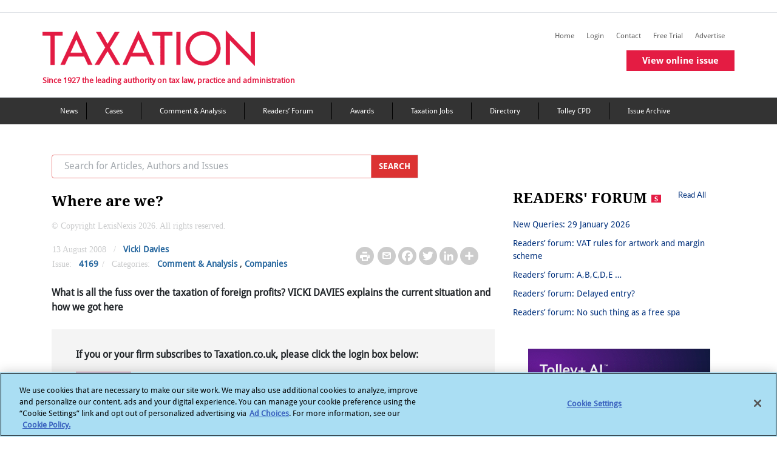

--- FILE ---
content_type: text/html; charset=utf-8
request_url: https://www.taxation.co.uk/articles/2008-08-13-240471-where-are-we
body_size: 21161
content:
 <!DOCTYPE html> <html lang="en"> <head> <!-- OneTrust Cookies Consent Notice start --> <script type="text/javascript" src="https://cdn.cookielaw.org/consent/6c1a15d0-1858-4cbe-a2ab-9d45065e4478/OtAutoBlock.js"></script> <script src="https://cdn.cookielaw.org/scripttemplates/otSDKStub.js" type="text/javascript" charset="UTF-8" data-domain-script="6c1a15d0-1858-4cbe-a2ab-9d45065e4478"></script> <script type="text/javascript">
            function OptanonWrapper() { }
        </script> <!-- OneTrust Cookies Consent Notice end --> <title>
	Where are we? | Taxation
</title> <meta charset="utf-8"> <meta name="viewport" content="width=device-width, initial-scale=1"> <meta name="robots" content="noarchive"> <meta name="googlebot" content="noarchive"> <link rel="shortcut icon" href="/Mvc/Contents/images/favicon.ico" type="image/png" /> <link rel="stylesheet" href="/Mvc/Contents/CSS/bootstrap.min.css"> <!-- Bootstrap JS --> <script type="text/javascript" src="/Mvc/Contents/JS/jquery.min.js"></script> <script type="text/javascript" src="/Mvc/Contents/JS/proper.min.js"></script> <script type="text/javascript" src="/Mvc/Contents/JS/bootstrap.min.js"></script> <!-- Go to www.addtoany.com/dashboard to customize your tools --> <script type="text/plain" class="optanon-category-4" src="https://static.addtoany.com/menu/page.js">
    </script> <script src="https://securepubads.g.doubleclick.net/tag/js/gpt.js"></script> <script type="text/plain" class="optanon-category-4">


        var googletag = googletag || {};
        googletag.cmd = googletag.cmd || [];
        googletag.slots = googletag.slots || {};

        var mapping1 = googletag.sizeMapping()
        .addSize([980, 0], [[970, 250], [970, 90], [728, 90]])
        .addSize([750, 0], [[728, 90]])
        .addSize([0, 0], [[320, 100], [320, 50]])
        .build();

        var mapping2 = googletag.sizeMapping()
        .addSize([0, 0], [[300, 250]])
        .build();


        var mapping3 = googletag.sizeMapping()
        .addSize([750, 0], [[728, 90]])
        .addSize([0, 0], [[320, 100], [320, 50]])
        .build();
        //--><!]]>
    </script> <link rel="stylesheet" href="https://cdnjs.cloudflare.com/ajax/libs/font-awesome/4.7.0/css/font-awesome.min.css" /> <link rel="stylesheet" href="/Mvc/Contents/CSS/style.min.css?v=27"> <link href="/Mvc/Contents/CSS/footerStyle.min.css?v=27" rel="stylesheet" /> <style type="text/css" media="all">#ot-sdk-btn.ot-sdk-show-settings, #ot-sdk-btn.optanon-show-settings {
	color: #fff !important;
	border: none !important;
	white-space: normal;
	word-wrap: break-word;
	padding: 0px !important;
	
}
#ot-sdk-btn.ot-sdk-show-settings:hover, #ot-sdk-btn.optanon-show-settings:hover {
	text-decoration: underline !important;
	background-color: transparent !important;
}</style><style type="text/css" media="all">
.crossheadtext {
		font-size: 21px;  
		font-weight: 400;
		font-style: normal;
		line-height: 130%;
		margin-bottom: 8px;
		padding-bottom: 5px;
		color: black;   
}

.headlinetext{
		font-size: 30px;
		font-weight: 400;
		font-style: normal;
		line-height: 140%;
		margin-bottom: 14px; 
}

.introtext{
		font-weight: bold;
		font-style: italic;
}

.img-responsive-right-positioned{
		float: right;
		clear: right;
		padding: 10px;
		width: calc(40% - 15px);
		margin-left: 15px;

}
.img-fit-to-screen{		  
		position: relative;
		width: auto;
		height: auto;
		max-height: 100%;
		max-width: 100%;
		display: block;
		padding = 0;
		
}
.img-fullimages{
		width: 100%;
		height: 100%;
}

.image-fit{
		max-width: 99%;
		max-height: 99%; 
}


.imagecaption-style{
    		font-size: 14px;                 
}
.img-fit-to-screen{		  
		width: 100%;
		height: auto;
		display: block;

}
.product_left {
		float: left;
		clear: left;
		margin-left: 0px;
		margin-right: 15px;
		display: flex;
		font: 14px;
		flex-direction: column;
		width: calc(60% - 15px);
		z-index: 1;
}

.product_right {
		float: right;
		clear: right;
		margin-right: 0px;
		display: flex;
		font: 14px;
		flex-direction: column;    
		width: calc(60% - 15px);
		z-index: 1;
		margin-left: 15px;

}
.product-text-part{
		padding: 0;
		margin: 0;
		display: block;
		color: #000000;
		font-weight: 300;
		word-wrap: break-word!important;
		-webkit-font-smoothing: antialiased !important;
		    text-align: justify;
}

.product-text-part-right{
		padding: 0;
		margin: 0;
		display: block;
		color: #000000;
		font-weight: 300;
		word-wrap: break-word!important;
		-webkit-font-smoothing: antialiased !important;
      text-align: justify;
}
.product-text{
		display: block;
		font: 14px;
		color: #000000;
		font-weight: 300;
		word-wrap: break-word;
		-webkit-font-smoothing: antialiased !important;
		    text-align: justify;
}
.image_right {
		float: right;
		margin-left: 0;
		margin-right: 0;
		max-width: 252px;
		display: flex;
		flex-direction: column;
}

.image_left {
		float: left;
		margin-left: 0;
		margin-right: 0;

		display: flex;
		flex-direction: column;
}

.embed_css{
		margin: 12px auto;
		position: relative;
		clear: both; 
		list-style-type: upper-alpha;

}
.bodytext {
		font-size: 16px;
		font-style: normal;
		line-height: 1.2;
		color: #606060;
		margin: 0;
		display: block;
		padding: 0;
}
.node .field-name-body ol[type='A' i] {
    list-style-type: upper-alpha !important;
}
.node .field-name-body ol[type='a' i] {
    list-style-type: lower-alpha !important;
}
.node .field-name-body ol[type='i'] {
    list-style-type: lower-roman !important;
}
.node .field-name-body ol[type='I'] {
    list-style-type: upper-roman !important;
}
table, th, td {
  border: 2px solid black;
}

table {
  border-collapse: collapse;
}

table {
  width: 50%;
}

th {
  height: 50px;
}

.subtitletext{
		font-size: 23px;
		font-weight: 600;
		font-style: normal;
		line-height: 140%;
		margin-bottom: 16px; 
}

.titletext{
		font-size: 49px;
		font-weight: 400;

}

.bodytext1 	span:first-letter {
    float: left;
    font-size: 45px;
    line-height: 1;
    font-weight: bold;
    margin-right: 9px;
	padding: 5;
	color:red;
}


.span::first-letter {
  initial-letter: 3;
}

.container_left {
    float: left;
    clear: left;
    margin: 20px 20px 20px 0px;
    width: 100%;
    z-index: 1;
  background-color: rgb(204, 229, 255);
  border: 1px solid #000;
  padding: 20px;
    padding-top: 20px;
    padding-right: 20px;
    padding-bottom: 20px;
    padding-left: 20px;
      word-wrap: break-word;
}
.container_right {
    float: right;
    clear: right;
    margin: 20px 20px 20px 0px;
    width: 100%;
    z-index: 1;
  background-color: rgb(204, 229, 255);
  border: 1px solid #000;
  padding: 20px;
    padding-top: 20px;
    padding-right: 20px;
    padding-bottom: 20px;
    padding-left: 20px;
  word-wrap: break-word;
}

.container_middle {
    float: middle;
    clear: middle;
    margin: 20px 20px 20px 0px;
    width: 100%;
    z-index: 1;
  background-color: rgb(204, 229, 255);
  border: 1px solid #000;
  padding: 20px;
    padding-top: 20px;
    padding-right: 20px;
    padding-bottom: 20px;
    padding-left: 20px;
  word-wrap: break-word;
}

li {
    list-style-position: outside;
}

.image_in_container
{
      outline: 0;

    height: auto;
}
.image_in_container img {
    max-width: 100%;
}

.crossheadtext {
		font-size: 21px;  
		font-weight: 400;
		font-style: normal;
		line-height: 130%;
		margin-bottom: 8px;
		padding-bottom: 5px;
		color: black;   
}

.headlinetext{
		font-size: 30px;
		font-weight: 400;
		font-style: normal;
		line-height: 140%;
		margin-bottom: 14px; 
}

.introtext{
		font-weight: bold;
		font-style: italic;
}

.blockquotetext{
		/*font-style: italic;
		padding: 10px 20px;
		margin: 0 0 20px;
		font-size: 17.5px;
		border-left: 4px solid #CCC;*/
		display:inherit;
		margin-left:30px;
}

.body-quote{
	margin-left:30px;
	display: block;
}

.img-responsive-right-positioned{
		float: right;
		clear: right;
		padding: 10px;
		width: calc(40% - 15px);
		margin-left: 15px;

}
.img-fit-to-screen{		  
		position: relative;
		width: auto;
		height: auto;
		max-height: 100%;
		max-width: 100%;
		display: block;
		padding = 0;
		
}
.img-fullimages{
		width: 100%;
		height: 100%;
}

.image-fit{
		max-width: 99%;
		max-height: 99%; 
}


.imagecaption-style{
    		font-size: 14px;                 
}
.img-fit-to-screen{		  
		width: 100%;
		height: auto;
		display: block;

}
.product_left {
		float: left;
		clear: left;
		margin-left: 0px;
		margin-right: 15px;
		display: flex;
		font: 14px;
		flex-direction: column;
		width: calc(60% - 15px);
		z-index: 1;
}

.product_right {
		float: right;
		clear: right;
		margin-right: 0px;
		display: flex;
		font: 14px;
		flex-direction: column;    
		width: calc(60% - 15px);
		z-index: 1;
		margin-left: 15px;

}
.product-text-part{
		padding: 0;
		margin: 0;
		display: block;
		color: #000000;
		font-weight: 300;
		word-wrap: break-word!important;
		-webkit-font-smoothing: antialiased !important;
		    text-align: justify;
}

.product-text-part-right{
		padding: 0;
		margin: 0;
		display: block;
		color: #000000;
		font-weight: 300;
		word-wrap: break-word!important;
		-webkit-font-smoothing: antialiased !important;
      text-align: justify;
}
.product-text{
		display: block;
		font: 14px;
		color: #000000;
		font-weight: 300;
		word-wrap: break-word;
		-webkit-font-smoothing: antialiased !important;
		    text-align: justify;
}
.image_right {
		float: right;
		margin-left: 0;
		margin-right: 0;
		max-width: 252px;
		display: flex;
		flex-direction: column;
}

.image_left {
		float: left;
		margin-left: 0;
		margin-right: 0;

		display: flex;
		flex-direction: column;
}

.embed_css{
		margin: 12px auto;
		position: relative;
		clear: both; 
		list-style-type: upper-alpha;

}
.bodytext {
		font-size: 16px;
		font-style: normal;
		line-height: 1.2;
		color: #606060;
		margin: 0;
		display: block;
		padding: 0;
}
.node .field-name-body ol[type='A' i] {
    list-style-type: upper-alpha !important;
}
.node .field-name-body ol[type='a' i] {
    list-style-type: lower-alpha !important;
}
.node .field-name-body ol[type='i'] {
    list-style-type: lower-roman !important;
}
.node .field-name-body ol[type='I'] {
    list-style-type: upper-roman !important;
}
table, th, td {
  border: 2px solid black;
}

table {
  border-collapse: collapse;
}

table {
  width: 50%;
}

th {
  height: 50px;
}

.subtitletext{
		font-size: 23px;
		font-weight: 600;
		font-style: normal;
		line-height: 140%;
		margin-bottom: 16px; 
}

.titletext{
		font-size: 49px;
		font-weight: 400;

}

.bodytext1 	span:first-letter {
    float: left;
    font-size: 45px;
    line-height: 1;
    font-weight: bold;
    margin-right: 9px;
	padding: 5;
	color:red;
}


.span::first-letter {
  initial-letter: 3;
}

.container_left {
    float: left;
    clear: left;
    margin: 20px 20px 20px 0px;
    max-width: 95%;
    z-index: 1;
  background-color: rgb(204, 229, 255);
  border: 1px solid #000;
  padding: 20px;
    padding-top: 20px;
    padding-right: 20px;
    padding-bottom: 20px;
    padding-left: 20px;
      word-wrap: break-word;
}
.container_right {
    float: right;
    clear: right;
    margin: 20px 20px 20px 0px;
    max-width: 95%;
    z-index: 1;
  background-color: rgb(204, 229, 255);
  border: 1px solid #000;
  padding: 20px;
    padding-top: 20px;
    padding-right: 20px;
    padding-bottom: 20px;
    padding-left: 20px;
  word-wrap: break-word;
}

.container_middle {
    float: middle;
    clear: middle;
    margin: 20px 20px 20px 0px;
    max-width: 95%;
    z-index: 1;
  background-color: rgb(204, 229, 255);
  border: 1px solid #000;
  padding: 20px;
    padding-top: 20px;
    padding-right: 20px;
    padding-bottom: 20px;
    padding-left: 20px;
  word-wrap: break-word;
}

li {
    list-style-position: outside;
}

.image_in_container
{
      outline: 0;

    height: auto;
}
.image_in_container img {
    max-width: 100%;
}
.dropcapitaltext{
    line-height: 1.7;
    font-size: 2.6em;
    font-weight: 500;
    font-style: normal;
    color: #606060;
    padding-right: 5px;

}
/*Image credit text in article detail page*/
.img-credit {
    padding: 0;
    margin: 5px 0;
    display: block;
    color: #000000;
    font-size: 14px;
    font-weight: 300;
    word-wrap: break-word !important;
    -webkit-font-smoothing: antialiased !important;
    text-align: right;
}</style><script type="text/javascript" src="https://www.googletagservices.com/tag/js/gpt.js"></script><script type="text/javascript">
(function(i,s,o,g,r,a,m){i['GoogleAnalyticsObject']=r;i[r]=i[r]||function(){
(i[r].q=i[r].q||[]).push(arguments)},i[r].l=1*new Date();a=s.createElement(o),
m=s.getElementsByTagName(o)[0];a.async=1;a.src=g;m.parentNode.insertBefore(a,m)
})(window,document,'script','//www.google-analytics.com/analytics.js','ga');
ga('create', 'UA-2545654-2', 'taxation.co.uk');
ga('set', 'anonymizeIp', true);
ga('send', 'pageview');
</script><style type="text/css" media="all">.copyright-text p {
    color: #CBCCCD !important;
    font-weight: 100 !important;
	font-family: MerriweatherRegular;
}</style><meta property="og:title" content="Where are we?" /><meta property="og:type" content="website" /><meta property="og:url" content="https://www.taxation.co.uk/articles/2008-08-13-240471-where-are-we" /><meta property="og:site_name" content="Taxation" /><style type="text/css" media="all">@media (max-width: 767px){
.postContentWrapper .postWrapper .postText {
    display: block;
}
}</style><meta name="Generator" content="Sitefinity 15.4.8600.0 DX" /><link rel="canonical" href="https://www.taxation.co.uk/articles/2008-08-13-240471-where-are-we" /><link rel="canonical" href="/articles/2008-08-13-240471-where-are-we" /><meta property="twitter:title" content="Where are we?" /><meta property="twitter:url" content="https://www.taxation.co.uk/articles/2008-08-13-240471-where-are-we" /><meta property="twitter:card" content="summary_large_image" /><meta property="twitter:site" content="@Taxation" /><meta property="og:description" content="What is all the fuss over the taxation of foreign profits? VICKI DAVIES explains the current situation and how we got here" /><meta property="twitter:description" content="What is all the fuss over the taxation of foreign profits? VICKI DAVIES explains the current situation and how we got here" /><meta property="og:image" content="/Mvc/Contents/images/Facebook-Taxation-Logo.gif" /><meta property="twitter:image" content="/Mvc/Contents/images/Facebook-Taxation-Logo.gif" /></head> <body> <div id="outofpage"> <script type="text/plain" class="optanon-category-4">
            googletag.cmd.push(function () { googletag.display('outofpage'); });
        </script> </div> <div id="pageContainer"> <div class="container-fluid" id='i_header_content'> <header id='i_header'> <div class="d-md-block text-center add-banner"> <div id="TopAd"> <script type="text/plain" class="optanon-category-4">
                            googletag.cmd.push(function () { googletag.display('TopAd'); });
                        </script> </div> </div> <div class="row border-top border-bottom" id='i_main-header'> <div class="col-sm-12 col-md-12 col-lg-12 container-inner" id='i_header_desc'> <div class="fLeft mr-2 p-md-0" id='i_left_header'> <h2 class="text-font-blog mt-4"> <a href="/"><img src='/Mvc/Contents/images/logo.png?v=2' class="d-none d-md-block" alt="Taxation logo"></a> <a href="/"><img src='/Mvc/Contents/images/Layer 39.png' class="d-sm-block d-md-none" alt="taxation mission text"></a> </h2> <div class="d-none d-md-block tf-tagLine mobHide">Since 1927 the leading authority on tax law, practice and administration</div> </div> <div class="fRight removePaddingLeft" id="i_right_header"> <div class="d-none headerIcons mr-3"> <h5 class="tripleBar-toggler" data-toggle="modal" data-target="#tripleBarModal" aria-controls="navbarTogglerDemo03" aria-expanded="false" aria-label="Toggle navigation" onclick="trippleBarFunction(this)"></h5> </div> <div class="float-right"> <div class="float-right mt-4 d-none d-md-block tabHide margin-bottom-secondary-menus"> 
<div class="sf_cols" data-sf-element="Row">
    <div class="sf_colsOut sf_3cols_1_33">
        <div id="Contentplaceholder_HeaderSecondaryMenu_TB989B444046_Col00" class="sf_colsIn sf_3cols_1in_33" data-sf-element="Column 1">
            
        </div>
    </div>
    <div class="sf_colsOut sf_3cols_2_34">
        <div id="Contentplaceholder_HeaderSecondaryMenu_TB989B444046_Col01" class="sf_colsIn sf_3cols_2in_34" data-sf-element="Column 2">




            
        </div>
    </div>
    <div class="sf_colsOut sf_3cols_3_33">
        <div id="Contentplaceholder_HeaderSecondaryMenu_TB989B444046_Col02" class="sf_colsIn sf_3cols_3in_33" data-sf-element="Column 3">
<script type="text/plain" class="optanon-category-2">
var appInsights = window.appInsights || function (a) {
            function b(a) { c[a] = function () { var b = arguments; c.queue.push(function () { c[a].apply(c, b) }) } } var c = { config: a }, d = document, e = window; setTimeout(function () { var b = d.createElement("script"); b.src = a.url || "https://az416426.vo.msecnd.net/scripts/a/ai.0.js", d.getElementsByTagName("script")[0].parentNode.appendChild(b) }); try { c.cookie = d.cookie } catch (a) { } c.queue = []; for (var f = ["Event", "Exception", "Metric", "PageView", "Trace", "Dependency"]; f.length;)b("track" + f.pop()); if (b("setAuthenticatedUserContext"), b("clearAuthenticatedUserContext"), b("startTrackEvent"), b("stopTrackEvent"), b("startTrackPage"), b("stopTrackPage"), b("flush"), !a.disableExceptionTracking) { f = "onerror", b("_" + f); var g = e[f]; e[f] = function (a, b, d, e, h) { var i = g && g(a, b, d, e, h); return !0 !== i && c["_" + f](a, b, d, e, h), i } } return c
        }({
         instrumentationKey: "7e735f6d-121f-4d26-8b0a-d8a82c2051c8"
        });
 
        window.appInsights = appInsights, appInsights.queue && 0 === appInsights.queue.length && appInsights.trackPageView();
</script>
<script type="text/plain" class="optanon-category-2-4">(function(w,d,s,l,i){w[l]=w[l]||[];w[l].push({'gtm.start':
new Date().getTime(),event:'gtm.js'});var f=d.getElementsByTagName(s)[0],
j=d.createElement(s),dl=l!='dataLayer'?'&l='+l:'';j.async=true;j.src=
'https://www.googletagmanager.com/gtm.js?id='+i+dl;f.parentNode.insertBefore(j,f);
})(window,document,'script','dataLayer','GTM-MW7WH4RV');</script>
            
        </div>
    </div>
</div>
        <a class="navbar-brand right-nav-tf" id="" href="/" target="_self">Home</a>
        <a class="navbar-brand right-nav-tf" id="save-the-articles" href="/my-articles" target="_self">Saved articles</a>
        <a class="navbar-brand right-nav-tf" id="viewed-items" href="/viewed-items" target="_self">Viewed items</a>
            <a class="navbar-brand right-nav-tf" id="" href="/user?destination=/articles/2008-08-13-240471-where-are-we" target="_self">Login</a>
        <a class="navbar-brand right-nav-tf" id="" href="/content/contact-us" target="_self">Contact</a>
        <a class="navbar-brand right-nav-tf" id="" href="/free-trial-form" target="_self">Free Trial</a>
        <a class="navbar-brand right-nav-tf" id="" href="/advertise-us-0" target="_self">Advertise</a>
        <a class="navbar-brand right-nav-tf" id="virtual-issue-mob" href="#" target="_blank">View virtual issue</a>
        <a class="navbar-brand right-nav-tf" id="online-issue-mob" href="#" target="_self">View online issue</a>


 </div> <div class="float-right mt-4 d-none d-md-block tabHide"> 
 </div> <div class="mb-3 issue-widget single-issue-widget"> <a href="/issuearticles/5018" class="btn buttonCommon redbtnspacing">View online issue</a> </div> </div> </div> </div> </div> </header> <nav class="navbar navbar-expand-md mega_menu_header navbar-dark d-none d-md-block main-navigation-color" aria-labelledby="mainMenu"> <!-- Brand --> 


<div class='container' id="nav-menu">
    <ul>

                <li><a class="navbar-brand right-nav-tf" title="News" href="/category/content-type/news" target="_self">News</a></li>
                <li><a class="navbar-brand right-nav-tf" title="Tax cases" href="/category/content-type/cases" target="_self">Cases</a></li>
                <li><a class="navbar-brand right-nav-tf" title="Comment &amp; Analysis" href="/category/content-type/comment-analysis" target="_self">Comment &amp; Analysis</a></li>
                <li><a class="navbar-brand right-nav-tf" title="Forum &amp; Feedback" href="/category/content-type/forum-feedback" target="_self">Readers’ Forum</a></li>
                <li><a class="navbar-brand right-nav-tf" title="Taxation Awards" href="http://www.taxationawards.co.uk/" target="_blank">Awards</a></li>
                <li><a class="navbar-brand right-nav-tf" title="Taxation Jobs" href="http://www.taxation-jobs.co.uk/" target="_blank">Taxation Jobs</a></li>
                <li><a class="navbar-brand right-nav-tf" title="Directory" href="/directory" target="_self">Directory</a></li>
                <li><a class="navbar-brand right-nav-tf" title="Tolley CPD" href="https://www.tolleycpd.co.uk/content/free-seminars" target="_blank">Tolley CPD</a></li>
                <li><a class="navbar-brand right-nav-tf" title="Issue Archive" href="/view/issue_archive" target="_self">Issue Archive</a></li>
    </ul>
</div> </nav> </div> <div class="container" id='i_main_content'> <div class="row d-none d-md-block margin-spacing-sidebar-view"></div> <div id="div_success" style="display:none;"> <div class="messages status message_error_div"> <ul id="my_list"></ul> </div> </div> <div id="div_error" style="display:none;"> <div class="messages error message_error_div"> <h2 class="element-invisible">Error message</h2> <ul id="my_list"></ul> </div> </div> <div class="row content" id='i_main_desc'> <div class="col-12 col-sm-12 col-md-8 col-lg-8" id='i_left_sidebar_desc'> <!--Mobile Navigation Menu Start--> <nav id="sidebar" class="navbar-expand-md navbar-light text-font-navbar" aria-labelledby="sidebar"> <div class="d-md-none" id="i_mobile_navigation"> 

<div >
    <div class="sfContentBlock sf-Long-text" ><iframe class="optanon-category-4" src="https://www.googletagmanager.com/ns.html?id=GTM-MW7WH4RV" height="0" width="0" style="display:none;visibility:hidden;"></iframe></div>
</div>
<div >
    <div class="sfContentBlock sf-Long-text" ><div class="d-flex flex-row d-block"><div class="py-4 px-3 fg-select" style="background-color:#E41C43;width:20%;"><h5 class="navbar-toggler-search" data-toggle="modal" data-target="#navModalSearch" aria-controls="navbarTogglerDemo03" aria-expanded="false" aria-label="Toggle navigation" id="flip1" href="#" style="color:white;border:none;"></h5></div><div class="py-4 px-3" style="background-color:#333333;width:20%;"><a href="http://www.twitter.com/Taxation" target="_blank">
 <h5 class="navbar-toggler-twitter" id="flip2" style="color:white;border:none;"></h5></a>
 </div><div class="py-4 px-3" style="background-color:#333333;width:20%;border-right:1px solid black;border-left:1px solid black;"><a href="https://www.linkedin.com/in/taxationuk/" target="_blank">
 <h5 class="navbar-toggler-linkedin" id="flip3" style="color:white;border:none;"></h5></a>
 </div></div></div>
</div> </div> <!--COmment--> <!--Mobile Search Modal starts--> <div class="modal fade mt-2 mb-2 " id="navModalSearch" tabindex="-1" role="dialog" aria-labelledby="exampleModalLabel" aria-hidden="true"> <div class="modal-dialog" role="document" style="top: 138px; left: 0px;"> <div class="modal-content"> <div class="modal-body"> <input id="mobile_filter_keywords" name="Search" type="text" size="30" placeholder="Search for Articles, Authors and Issues" maxlength="128" class="form-control w-90 float-left removeSerachInputBorder"> <button id="btn_mobileSearch" class="removeBtnBorder" onclick="redirectToSearchPageMobile()"> <img src="/Mvc/Contents/images/right_arrow_color.png" class="paddingSerachRightArrow" alt="mobile search arrow"> </button> <label class="margin-bottom" for="mobPrecise">Precise Search</label> <input id="mobPrecise" name="mobPrecise" type="checkbox" onclick="isMobPrecise()" /> </div> </div> </div> </div> <!--Mobile Search Modal Ends--> <!--Mobile Triple Bar Modal starts--> <div class="modal fade mt-2 mb-2 come-from-modal1 left1 overflow-hidden" id="tripleBarModal" tabindex="-1" role="dialog" aria-labelledby="exampleModalLabel" aria-hidden="true"> <div class="modal-dialog cross-icon " role="document"> <div class="modal-content"> <div class="modal-body mb-triple-bar"> <div class="list-unstyled components nav-box w-100"> 

            <div class=" margin-color-padding "><a href="/" id="" target="_self">Home</a></div>
            <div class=" margin-color-padding "><a href="/my-articles" id="save-the-articles" target="_self">Saved articles</a></div>
            <div class=" margin-color-padding "><a href="/viewed-items" id="viewed-items" target="_self">Viewed items</a></div>
                <div class="margin-color-padding "><a href="/user?destination=/articles/2008-08-13-240471-where-are-we" id="" target="_self">Login</a></div>
            <div class=" margin-color-padding "><a href="/content/contact-us" id="" target="_self">Contact</a></div>
            <div class=" margin-color-padding "><a href="/free-trial-form" id="" target="_self">Free Trial</a></div>
            <div class=" margin-color-padding "><a href="/advertise-us-0" id="" target="_self">Advertise</a></div>
            <div class=" margin-color-padding "><a href="#" id="virtual-issue-mob" target="_blank">View virtual issue</a></div>
            <div class=" margin-color-padding "><a href="#" id="online-issue-mob" target="_self">View online issue</a></div>
   

            <div class="border-bottom-black border-top-black margin-color "><a href="/category/content-type/news" target="_self">News</a></div>
            <div class="border-bottom-black margin-color "><a href="/category/content-type/cases" target="_self">Cases</a></div>
            <div class="border-bottom-black margin-color "><a href="/category/content-type/comment-analysis" target="_self">Comment &amp; Analysis</a></div>
            <div class="border-bottom-black margin-color "><a href="/category/content-type/forum-feedback" target="_self">Readers’ Forum</a></div>
            <div class="border-bottom-black margin-color "><a href="http://www.taxationawards.co.uk/" target="_blank">Awards</a></div>
            <div class="border-bottom-black margin-color "><a href="http://www.taxation-jobs.co.uk/" target="_blank">Taxation Jobs</a></div>
            <div class="border-bottom-black margin-color "><a href="/directory" target="_self">Directory</a></div>
            <div class="border-bottom-black margin-color "><a href="https://www.tolleycpd.co.uk/content/free-seminars" target="_blank">Tolley CPD</a></div>
            <div class="border-bottom-black margin-color "><a href="/view/issue_archive" target="_self">Issue Archive</a></div>
 </div> </div> </div> </div> </div> <!--Mobile Triple Bar Modal ends--> </nav> <!--Mobile Navigation Menu Ends--> <div class="row d-none d-md-block mb-4"> <div action="/ln-search" class="input-group col col-sm-6 col-md-12 col-lg-10"> <input id="desktop_filter_keywords" name="Search" type="text" size="30" placeholder="Search for Articles, Authors and Issues" maxlength="128" class="form-control border-right-0 text-font-search top-search-border" /> <div class="input-group-prepend"> <button class="input-group-text border-left-0 top-search-btn-color cursor" id="btn_desktopSearch" onclick="redirectToSearchPageDesktop()">
                                    SEARCH
                                </button> </div> </div> </div> 



<script type="text/plain" class="optanon-category-4">
    googletag.cmd.push(function () {
    googletag.defineSlot('/6831/LN_taxation', [[970, 90]], 'TopAd').setTargeting("slotname", "TopAd").defineSizeMapping(mapping1).addService(googletag.pubads());
    googletag.defineSlot('/6831/LN_taxation', [[300, 250]], 'sidebarDoubleMPU').setTargeting("slotname", "sidebarDoubleMPU").defineSizeMapping(mapping2).addService(googletag.pubads());
    googletag.defineOutOfPageSlot('/6831/LN_taxation', 'outofpage').addService(googletag.pubads()).setTargeting('pos', 'oop').addService(googletag.pubads());
    googletag.pubads().enableSingleRequest();
    googletag.pubads().setTargeting("roles", ["Everyone","Anonymous"]);
    googletag.pubads().setTargeting("noderef", "Where are we?");
    googletag.pubads().setTargeting("PageTitle", "Where are we?");
    googletag.pubads().setTargeting("articlename", "Where are we?");
    googletag.pubads().enableAsyncRendering();
    googletag.pubads().collapseEmptyDivs();
    googletag.enableServices();
    });
</script>

<div class="row mb-2">
    <div class="col-sm-12 col-md-8 col-lg-10 inlineBlock">
        <h1 class="title fLeft dirTitle">Where are we?</h1>
    </div>
</div>

<div class="copyright-text">
    <p> &#169; Copyright LexisNexis 2026. All rights reserved.</p>
</div>

<div class="postContentWrapper">
    <div class="row mb-4 postWrapper">
        <div class="postWrapper-mid">
            <div class="fLeft mr-3 ml-3 width420">
                <div class="postText">
                        <span class="greyText">
                             13 August 2008
                        </span>
                                            <span class="greyText">/</span>
                            <span class="removePostText">
                                <a href="/biography/vicki-davies">Vicki Davies</a>
                            </span>
                </div>
                <div class="postText">
                        <span class="greyText">Issue: </span>
                        <span>
                            <a href="/issuearticles/issue-vol-162-issue-4169">4169</a>
                        </span>
                        <span class="greyText">/</span>
                    <span class="greyText">Categories:</span>

                        <span class="removePostText"><a href="/category/content-type/comment-analysis">Comment &amp; Analysis</a></span>
                                        ,                        <span class="removePostText"><a href="/category/companies">Companies</a></span>
                </div>
            </div>
            <div class="float-md-right ml-md-5 rightMediaIcons">
                <div class="postText mt-2">
                    <span class="print-page"><a href="/Mvc/Views/PrintPreview.html#Where are we?"><img src="/Mvc/Contents/images/printer.png"></a></span>
                    <span class="mailToLink"><a href="mailto:?subject=Taxation&amp;body=https://www.taxation.co.uk/articles/2008-08-13-240471-where-are-we"><img src="/Mvc/Contents/images/Mail.png"></a></span>
                    <!-- Go to www.addtoany.com/dashboard to customize your tools -->
                    <span class="a2a_kit a2a_kit_size_32 a2a_default_style">
                        <a class="a2a_button_facebook"></a>
                        <a class="a2a_button_twitter"></a>
                        <a class="a2a_button_linkedin"></a>
                        <a class="a2a_dd" href="https://www.addtoany.com/share"></a>
                    </span>
                </div>
            </div>
        </div>
    </div>

    <div class="postWrapperText bodyHeadingTag">
                <div class="col-sm-12 col-md-12 col-lg-12 articleSumaary mb-4 p-0 ">
                    <b>What is all the fuss over the taxation of foreign profits? VICKI DAVIES explains the current situation and how we got here</b>
                </div>
            <div class="nopremium-message">
                <p>If you or your firm subscribes to Taxation.co.uk, please click the login box below:</p>
                <div class="text-font-container-description pr-3 pb-3">
                    <button type="button" class="form-submit btn buttonCommon redbtnspacing" onclick="location.href='https://signin.lexisnexis.com/lnaccess/app/signin?back=https://www.taxation.co.uk/articles/2008-08-13-240471-where-are-we&amp;aci=mjtm'">Login</button>
                </div>
            </div>
            <div class="nopremium-message">
                <p>If you are not a subscriber but are a registered user or have a free trial, please enter your details in the following boxes:</p>
            </div>

<form action="/user/Login/" id="article-user-login" method="post" onsubmit="return validationsCheck()">
    <div class="partial-login-form">
        <div class="form-item form-type-textfield form-item-name inlineBlock w-50 fLeft">
            <label for="edit-name">Username <span class="form-required" title="This field is required.">*</span></label>
            <input class="form-text required error" id="edit-name" maxlength="60" name="UserName" size="60" type="text" value="" />
        </div>
        <div class="form-item form-type-password form-item-pass inlineBlock w-50">
            <label for="edit-pass">Password <span class="form-required" title="This field is required.">*</span></label>
            <input class="form-text required error" id="edit-pass" maxlength="128" name="Password" size="60" type="password" value="" />
        </div>
        <div class="form-item form-type-checkbox form-item-persistent-login">
            <input class="form-checkbox" id="RememberMe" name="RememberMe" type="checkbox" value="true" /><input name="RememberMe" type="hidden" value="false" />  <label class="option" for="edit-persistent-login">Remember me </label>
        </div>
        <input id="RedirectUrlAfterLogin" name="RedirectUrlAfterLogin" type="hidden" value="/articles/2008-08-13-240471-where-are-we" />
        <div class="form-actions form-wrapper" id="edit-actions">
            <input type="submit" id="edit-submit" name="op" value="Login" class="form-submit btn buttonCommon redbtnspacing">
        </div>
    </div>
</form>
<script>

    function validationsCheck() {
        $('#div_error').css('display', 'none');
        $('#div_success').css('display', 'none');
        $('#div_error').html('<div class="messages error message_error_div"><ul id="my_list"></ul> </div >')

        var valid = 1;
        var userName = $('#edit-name').val();
        var password = $('#edit-pass').val();
        if (userName == "" || userName == undefined) {
            $("#div_error .message_error_div #my_list").append($("<li>").text("Username field is required."));
            $('#div_error').css('display', 'block');
            valid = 0;
        }
        if (password == "" || password == undefined) {
            $("#div_error .message_error_div #my_list").append($("<li>").text("Password field is required."));
            $('#div_error').css('display', 'block');
            valid = 0;
        }
        if (valid == 0) {
            $('#edit-pass').val("");
            scroll(top);
            return false;
        }
        else {
            return true;
        }
    }

</script>

            <div class="links premiumcontent"><p><a href="/subscribe"> Subscribe Now...</a></p></div>
            <div class="bgcolorregister">

                <div class="text-font-container-topics mb-3 pt-3  text-center">
                    Alternatively, you can register free of charge to read a limited amount of subscriber content per month.
                </div>
                <div class="text-font-container-description pb-3 text-center">
                    <button type="button" class="form-submit btn buttonCommon redbtnspacing" onclick="location.href='/form/register?VisitedFromArticle=/articles/2008-08-13-240471-where-are-we'">Register now</button>
                </div>
                <div class="text-font-container-topics mb-3 pt-3  text-center">
                    Once you have registered, you will receive an email directing you back to read this item in full.
                </div>
                <div class="mt-3">
                    <p class="mt-4 font-size-14">Please reach out to customer services at +44 (0) 330 161 1234 or 'customer.services@lexisnexis.co.uk' for further assistance.</p>
                </div>
            </div>
    </div>
</div>

<div class="print-content" style="display:none">
    <div class="print-breadcrumb"><a href="/">Home</a> &gt; Where are we?</div>
    <hr class="print-hr">
    <div class="row mb-4">
        <div class="col-sm-12 col-md-8 col-lg-10 inlineBlock">
            <h2 class="title fLeft">Where are we?</h2>
        </div>
        <div>
            <p>&#169; Copyright LexisNexis 2026. All rights reserved.</p>
        </div>
    </div>

    <div class="postContentWrapper">
        <div class="row mb-4 postWrapper">
            <div class="">
                <div class="fLeft mr-3 ml-3">
                    <div>
                            <span class="greyText">
                                 13 August 2008
                            </span>
                                                    <span class="greyText">/</span>
                                <span class="removePostText">
                                    <a href="/biography/vicki-davies">Vicki Davies</a>
                                </span>
                    </div>
                </div>
            </div>
        </div>
        <br />
        <div class="postWrapperText bodyHeadingTag">
                    <div class="mb-4">
                        <b> What is all the fuss over the taxation of foreign profits? VICKI DAVIES explains the current situation and how we got here</b>
                    </div>
                <div class="nopremium-message">
                    <p>If you or your firm subscribes to Taxation.co.uk, please click the login box below:</p>
                    <div class="text-font-container-description pr-3 pb-3">
                        <button type="button" class="form-submit btn buttonCommon redbtnspacing" onclick="location.href='https://signin.lexisnexis.com/lnaccess/app/signin?back=https://www.taxation.co.uk/articles/2008-08-13-240471-where-are-we&amp;aci=mjtm'">Login</button>
                    </div>
                </div>
                <div class="nopremium-message">
                    <p>If you are not a subscriber but are a registered user or have a free trial, please enter your details in the following boxes:</p>
                </div>

<form action="/user/Login/" id="article-user-login" method="post" onsubmit="return validationsCheck()">
    <div class="partial-login-form">
        <div class="form-item form-type-textfield form-item-name inlineBlock w-50 fLeft">
            <label for="edit-name">Username <span class="form-required" title="This field is required.">*</span></label>
            <input class="form-text required error" id="edit-name" maxlength="60" name="UserName" size="60" type="text" value="" />
        </div>
        <div class="form-item form-type-password form-item-pass inlineBlock w-50">
            <label for="edit-pass">Password <span class="form-required" title="This field is required.">*</span></label>
            <input class="form-text required error" id="edit-pass" maxlength="128" name="Password" size="60" type="password" value="" />
        </div>
        <div class="form-item form-type-checkbox form-item-persistent-login">
            <input class="form-checkbox" id="RememberMe" name="RememberMe" type="checkbox" value="true" /><input name="RememberMe" type="hidden" value="false" />  <label class="option" for="edit-persistent-login">Remember me </label>
        </div>
        <input id="RedirectUrlAfterLogin" name="RedirectUrlAfterLogin" type="hidden" value="/articles/2008-08-13-240471-where-are-we" />
        <div class="form-actions form-wrapper" id="edit-actions">
            <input type="submit" id="edit-submit" name="op" value="Login" class="form-submit btn buttonCommon redbtnspacing">
        </div>
    </div>
</form>
<script>

    function validationsCheck() {
        $('#div_error').css('display', 'none');
        $('#div_success').css('display', 'none');
        $('#div_error').html('<div class="messages error message_error_div"><ul id="my_list"></ul> </div >')

        var valid = 1;
        var userName = $('#edit-name').val();
        var password = $('#edit-pass').val();
        if (userName == "" || userName == undefined) {
            $("#div_error .message_error_div #my_list").append($("<li>").text("Username field is required."));
            $('#div_error').css('display', 'block');
            valid = 0;
        }
        if (password == "" || password == undefined) {
            $("#div_error .message_error_div #my_list").append($("<li>").text("Password field is required."));
            $('#div_error').css('display', 'block');
            valid = 0;
        }
        if (valid == 0) {
            $('#edit-pass').val("");
            scroll(top);
            return false;
        }
        else {
            return true;
        }
    }

</script>

                <div class="links premiumcontent"><p><a href="/subscribe"> Subscribe Now...</a></p></div>
                <div class="bgcolorregister">
                    <div class="text-font-container-topics mb-3 pl-3 pt-3  text-center">
                        Alternatively, you can register free of charge to read a limited amount of subscriber content per month.
                    </div>
                    <div class="text-font-container-description pl-3 pr-3 pb-3 text-center">

                        <button type="button" class="form-submit btn buttonCommon redbtnspacing" onclick="location.href='/form/register?VisitedFromArticle=/articles/2008-08-13-240471-where-are-we'">Register now</button>
                    </div>
                    <div class="text-font-container-topics mb-3 pl-3 pt-3  text-center">
                        Once you have registered, you will receive an email directing you back to read this item in full.
                    </div>
                    <div class="mt-3">
                        <p class="mt-4 font-size-14">Please reach out to customer services at +44 (0) 330 161 1234 or 'customer.services@lexisnexis.co.uk' for further assistance.</p>
                    </div>
                </div>
        </div>
        <div class="issueExtractWrapper">
            <div class="row mb-4">
                <div class="col-lg-12 col-md-12 col-sm-12  w-100">
                    <div class="fLeft mr-3">
                        <div class="postText mt-3">
                                <span class="greyText">Issue: </span>
                                <div>
                                    <a href="/issuearticles/issue-vol-162-issue-4169">4169</a>
                                </div>
                            <span class="greyText">Categories:</span>
                                    <span class="removePostText"><a href="/category/content-type/comment-analysis">Comment &amp; Analysis</a></span>
                                    <span class="print-footnote">[1]</span>
                                                        ,                                    <span class="removePostText"><a href="/category/companies">Companies</a></span>
                                    <span class="print-footnote">[2]</span>


                        </div>
                    </div>
                </div>
            </div>
        </div>
    </div>
    <br />
    <div id="sourceURL" class="print-source_url" style="border-top: 1px solid black; padding-top:10px;">
        <strong> SourceURL: </strong>
        <span class="source"></span>
    </div>
    <br />
    <div id="links" class="print-links">

        <strong> Links: </strong><br />
        <span class="plinks"></span>
    </div>
</div>

<script type="text/javascript">


    $("#edit-name").focusout(function () {

        var userId = $('#edit-name').val();

        $.ajax({
            url: '/WAMLogin/GetMigratedUser',
            type: 'POST',
            async: false,
            data: JSON.stringify({ username: userId }),
            dataType: 'json',
            contentType: 'application/json; charset=UTF-8',
            success: successFunc,
            error: errorFunc
        });

        function successFunc(data) {
            if (data) {
                console.log("User is migrated");
                window.location = "/wamlogin-redirect";
            }
        }

        function errorFunc(jqXHR, status, exception) {
            console.log("User is not migrated");
        }
    });
    $(document).ready(function () {
        $(".print-page").click(function () {
            var masterContent = $('.print-content').html();
            localStorage.setItem("print-content", masterContent)
        });

        $(window).scroll(function () {
            if ($(this).scrollTop() > 50) {
                $('#back-to-top').fadeIn();
            } else {
                $('#back-to-top').fadeOut();
            }
        });
        // scroll body to 0px on click
        $('#back-to-top').click(function () {
            $('body,html').animate({ scrollTop: 0 }, 800);
            return false;
        });

         if ('False' === "True")
                {
             $('#saveArticle').parent().css('display', 'none','important');
             $('#removeArticle').parent().css('display', 'inline-block', 'important');
             $('#saveArticleAtBottom').parent().css('display', 'none', 'important');
             $('#removeArticleAtBottom').parent().css('display', 'inline-block', 'important');
                }

               else
               {
             $('#saveArticle').parent().css('display', 'inline-block', 'important');
             $('#removeArticle').parent().css('display', 'none', 'important');
             $('#saveArticleAtBottom').parent().css('display', 'inline-block', 'important');
             $('#removeArticleAtBottom').parent().css('display', 'none', 'important');
        }

        $(".dropdown-menu li a").click(function () {
            var selText = $(this).text();
            var imgSource = $(this).find('img').attr('src');
            var img = '<img src="' + imgSource + '" alt="dropdownmenu" />';
            $(this).parents('.btn-group').find('.dropdown-toggle').html(img + ' ' + selText + ' <span class="caret"></span>');
        });
        $('#i_left_sidebar_desc .margin-spacing-conatiner-image').children().last().removeClass('border-bottom');

        $(".toggleComments").click(function () {
            $(".userCommentsWrapper").slideToggle();
            if ($(this).text() == 'Hide ') {
                $(this).find('i.fa.fa-caret-up').remove();
                $(this).text('Show ');
                $(this).append("<em class='fa fa-caret-down'></em>");
            }
            else {
                $(this).find('i.fa.fa-caret-down').remove();
                $(this).text('Hide ');
                $(this).append("<em class='fa fa-caret-up'></em>");
            }
        });
    });

    $("#saveArticle").on("click", function (e) {
        $('#saveArticle').parent().css('display', 'none');
        $('#removeArticle').parent().css('display', 'inline-block');
        $('#saveArticleAtBottom').parent().css('display', 'none');
        $('#removeArticleAtBottom').parent().css('display', 'inline-block');
        SaveMyArticle();
    });

    $("#saveArticleAtBottom").on("click", function (e) {
        $('#saveArticle').parent().css('display', 'none');
        $('#removeArticle').parent().css('display', 'inline-block');
        $('#saveArticleAtBottom').parent().css('display', 'none');
        $('#removeArticleAtBottom').parent().css('display', 'inline-block');
        SaveMyArticle();
    });

    $("#removeArticle").on("click", function (e) {
        $('#removeArticle').parent().css('display', 'none');
        $('#saveArticle').parent().css('display', 'inline-block');
        $('#removeArticleAtBottom').parent().css('display', 'none');
        $('#saveArticleAtBottom').parent().css('display', 'inline-block');
        RemoveMyArticle();
    });

    $("#removeArticleAtBottom").on("click", function (e) {
        $('#removeArticle').parent().css('display', 'none');
        $('#saveArticle').parent().css('display', 'inline-block');
        $('#removeArticleAtBottom').parent().css('display', 'none');
        $('#saveArticleAtBottom').parent().css('display', 'inline-block');
        RemoveMyArticle();
    });
    function SaveMyArticle() {

                var articleTitle = 'Where are we?';
                var articleUrl = '/articles/2008-08-13-240471-where-are-we';

                $.ajax({
                    url: '/MyArticles/SaveArticlesToUserProfile',
                    type: 'POST',
                    async: false,
                    data: JSON.stringify({ title: articleTitle, url: articleUrl }),
                    dataType: 'json',
                    contentType: 'application/json; charset=UTF-8',
                    success: successFunc,
                    error: errorFunc
                });

                function successFunc(data) {
                    if (data.success) {
                        alert('Taxation has now saved your Articles');
                        return true;
                    }

                }

                function errorFunc(jqXHR,status, exception) {
                    alert('error fail');
                    $('#saveArticle').css('display', 'block');
                }
            }

            function RemoveMyArticle() {
                   var articleTitle = 'Where are we?';
                var articleUrl = '/articles/2008-08-13-240471-where-are-we';
                $.ajax({
                    url: '/MyArticles/RemoveArticlesFromUserProfile',
                    type: 'POST',
                    async: false,
                    data: JSON.stringify({ title: articleTitle, url: articleUrl }),
                    dataType: 'json',
                    contentType: 'application/json; charset=UTF-8',
                    success: successFunc,
                    error: errorFunc
                });

                function successFunc(data) {
                    if (data.success) {
                        alert('Article Removed');
                        return true;
                    }
                }

                function errorFunc(jqXHR, status, exception) {
                    alert('error fail');
                    $('#removeArticle').css('display', 'block');
                }
    }

    function validationCheck() {
        if ($("#div_error .message_error_div #my_list").html().length > 0) {
            $('#div_error .message_error_div #my_list').empty();
        }
        var valid = 1;
        var userName = $('#edit-name').val();
        var password = $('#edit-pass').val();
        if (userName == "" || userName == undefined) {
            $("#div_error .message_error_div #my_list").append($("<li>").text("Username field is required."));
            $('#div_error').css('display', 'block');
            valid = 0;
        }
        if (password == "" || password == undefined) {
            $("#div_error .message_error_div #my_list").append($("<li>").text("Password field is required."));
            $('#div_error').css('display', 'block');
            valid = 0;
        }
        if (valid == 0) {
            return false;
        }
        else {
            return true;
        }
    }
</script>


<script>
    function approveFeedback(element) {
        var targetUrl = $('input[name="targetPage"]') != null ? $('input[name="targetPage"]')[0].value.split('/')[1] : "";
        var id = $(element).attr('id');
        var url = '/' + targetUrl + '/ApproveFeedback/';
        $.get(url, { commentID: id }, function (data) {
        });
        event.preventDefault();
        localStorage.setItem("CommentApprove", "True");
        var currentUrl = window.location.href;
        window.location.href = currentUrl;
        return false;
    }
    function anonymousReply(element) {
        $('#div_error').css('display', 'none');
        $('#div_success').css('display', 'none');
        $("#div_error .message_error_div").html('The comment you are replying to does not exist.')
        $('#div_error').css('display', 'block');
        $(window).scrollTop(0);

        event.preventDefault();
        return false;
    }
</script>
        <div class="row">
            <div class="col-md-12 mobPadding0">
            </div>
        </div>



<script>
     $(document).ready(function () {
         var posted = 'False';
         var queued = 'False';
         var approved = localStorage.getItem("CommentApprove");
         var deleted = localStorage.getItem("CommentDeleted");
         var saved = 'False';
         localStorage.removeItem("CommentApprove");
         localStorage.removeItem("CommentDeleted");
        $('#div_error').css('display', 'none');
        $('#div_success').css('display', 'none');
        $('#div_error').html('<div class="messages error message_error_div"> </div >')
        $('#div_success').html('<div class="messages status message_error_div"> </div >')
        if (posted == 'True') {
            $("#div_success .message_error_div").html('Your comment has been posted.')
            $('#div_success').css('display', 'block');

        }
        if (queued == 'True') {
            $("#div_success .message_error_div").html('Your comment has been queued for review by site administrators and will be published after approval.')
            $('#div_success').css('display', 'block');
        }
        if (deleted == 'True') {
            $("#div_success .message_error_div").html('The comment and all its replies have been deleted')
            $('#div_success').css('display', 'block');
        }
        if (saved == 'True') {
            $("#div_success .message_error_div").html('Comment Saved.')
            $('#div_success').css('display', 'block');
        }
        if (approved == 'True') {
            $("#div_success .message_error_div").html('Comment Approved.')
            $('#div_success').css('display', 'block');
        }
        });
</script>
<script src="/Mvc/Contents/JS/jquery.validate.min.js"></script> </div> <div class="col-12 col-sm-12 col-md-4 col-lg-4" id='i_right_content_desc'> 




<div class="mb-4">
    <div class="Finance" id="sidebarDoubleMPU">
<script type="text/plain" class="optanon-category-4">
                        
                            googletag.cmd.push(function () { googletag.display('sidebarDoubleMPU'); });
                        </script>
</div>
</div>

<div class="row mb-4 readersWrapper">
    <div class="col-sm-12 col-md-12 col-lg-11 inlineBlock">
        <div class="title fLeft"><span class="title mobDisplayBlock">READERS'</span> 
        <span class="title">FORUM <img src="/Mvc/Contents/images/Scopy3.png" class="mb-1" alt="premium icon"></span></div>
        <div class="viewLink fRight"><a href="/category/content-type/forum-feedback">Read All</a></div>
    </div>

    <div class="Finance">
<a href="/articles/new-queries-29-january-2026">New Queries: 29 January 2026</a>
<a href="/articles/readers-forum-vat-rules-for-artwork-margin-scheme">Readers’ forum:&#160;VAT rules for artwork and margin scheme</a>
<a href="/articles/readers-forum-a-b-c-d-e-">Readers’ forum:&#160;A,B,C,D,E …</a>
<a href="/articles/readers-forum-delayed-entry-">Readers’ forum:&#160;Delayed entry?</a>
<a href="/articles/readers-forum-no-such-thing-as-a-free-spa">Readers’ forum:&#160;No such thing as a free spa</a>
    </div>
</div>

<div >
    <div class="sfContentBlock sf-Long-text" ><div class="mb-4" style="text-align:center;"><a href="https://www.tolley.co.uk/products/tolley-plus-ai?utm_source=atl&utm_medium=magazines&utm_campaign=604084__atl_tolley_plus_ai" target="_blank"><img src="/images/default-source/default-album/tolley-ai-300x250_3.gif?sfvrsn=4f4457f5_1" /></a>
</div></div>
</div>
<div >
    <div class="sfContentBlock sf-Long-text" ><div style="text-align:center;"><span style="font-size:20px;font-family:Arial;color:#ff0000;"><strong><em>TAX JUST GOT COMPLICATED. HERE&rsquo;S HOW TO MAKE IT SIMPLE</em></strong>.</span> <br />Download the exclusive Xero <br />free report <a href="/docs/default-source/file/sa-1125-2637-xero-report-2025.pdf?sfvrsn=1b5f8ac7_1"><span style="color:#ff0000;">here</span></a>.</div><br /></div>
</div>
<div >
    <div class="sfContentBlock sf-Long-text" ><div class="row mb-4 queriesWrapper" style="text-align:center;">
<div class="col-sm-12 col-md-12 col-lg-11 inlineBlock mobPadding0">
<div class="blueBg">
<div class="title mb-3"><span class="title mobDisplayBlock">New queries</span></div>
<div>
Please email any questions you might have<br />
to: <a href="mailto:taxation@lexisnexis.co.uk">taxation@lexisnexis.co.uk.</a><br />
<br />
</div>
</div>
</div>
</div></div>
</div>

<div class="row mt-3 mb-4 newsWrapper">
    <div class="col-sm-12 col-md-12 col-lg-11 inlineBlock">
        <div class="title fLeft">NEWS <a href="/feeds/news"><img src="/Mvc/Contents/images/wifi.png" class="mb-1 ml-2" alt="premium icon"></a></div>
        <div class="viewLink fRight"><a href="/category/content-type/news">Read All</a></div>
    </div>

    <div class="Finance">
<a href="/articles/movers-shakers-29-january-2026">Movers &amp; shakers:&#160;29 January 2026</a>
<a href="/articles/practice-tip-29-january-2026">Practice tip: Knowing who your best clients are</a>
<a href="/articles/professional-bodies-issue-ai-guidance">Professional bodies issue AI guidance</a>
<a href="/articles/lawyers-client-accounts-targeted-by-government">Lawyers’ client accounts targeted by government</a>
<a href="/articles/taxpayers-invest-less-than-4-of-salary-in-pension-scheme">Taxpayers invest less than 4% of salary in pension scheme</a>
    </div>
</div>

<div >
    <div class="sfContentBlock sf-Long-text" ><div class="row mt-3 mb-2 deadLineWrapper"><div class="col-sm-12 col-md-12 col-lg-11 inlineBlock"><div class="title fLeft"><a class="title" style="color:black;" href="/Articles/2019-01-08-339054-deadline-dates">DEADLINE DATES</a></div></div></div></div>
</div>

    <div class="row mt-3 mb-4 deadLineWrapper">
        <div class="Finance">
            <div class="">
                    <img class="deadline_image_size" src="https://www.taxation.co.uk/images/default-source/default-album/calendar_04_0_1_0990fd64f-7dd3-4c9b-8483-7fa23ed6c47c.tmb-dea300x200.png?sfvrsn=642ef1a2_1" alt="Third slide">
                <div class="image-caption pb-4">
                    <h6 class="tf-caption"><a href="/articles/deadline-dates-8-january-2026" class="text-light font-weight-bold">Deadline dates for February 2026</a></h6>
                </div>
            </div>
        </div>
    </div>
 



<div class="row mt-3 mb-4 casesWrapper borderBottom">
    <div class="col-sm-12 col-md-12 col-lg-11 inlineBlock">
        <div class="title fLeft">CASES <img src="/Mvc/Contents/images/Scopy3.png" class="mb-1" alt="premium icon"></div>
        <div class="viewLink fRight"><a href="/category/content-type/cases">Read All</a></div>
    </div>

    <div class="Finance">
            <a href="/articles/decision-not-to-suspend-penalties-was-justified">Decision not to suspend penalties was justified</a>
            <a href="/articles/validity-of-invoices-to-support-input-tax-claims">Validity of invoices to support input tax claims</a>
            <a href="/articles/licence-to-use-client-list-was-intangible-fixed-asset">Licence to use client list was intangible fixed asset</a>
            <a href="/articles/artificial-intelligence-must-be-used-with-caution">Artificial intelligence must be used with caution</a>
            <a href="/articles/martland-is-the-correct-approach-to-late-appeals">Martland is the correct approach to late appeals</a>
    </div>
</div>


    <div class="mostPopularWrapper">
        <div class="row">
            <div class="col-sm-12 col-md-12 col-lg-11 inlineBlock">
                <div class="title fLeft">MOST POPULAR</div>
            </div>
        </div>
        <div class="row mb-4">
            <div class="Finance">
                    <a href="/articles/this-week-29-january-2026">This week&#39;s opinion: 29 January 2026</a>
                    <a href="/articles/movers-shakers-29-january-2026">Movers &amp; shakers:&#160;29 January 2026</a>
                    <a href="/articles/new-queries-29-january-2026">New Queries: 29 January 2026</a>
                    <a href="/articles/readers-forum-vat-rules-for-artwork-margin-scheme">Readers’ forum:&#160;VAT rules for artwork and margin scheme</a>
                    <a href="/articles/readers-forum-a-b-c-d-e-">Readers’ forum:&#160;A,B,C,D,E …</a>
            </div>
        </div>
    </div>
 </div> </div> </div> <footer> <div class="padding30 container"> <div class="col-lg-12 col-md-12 col-sm-12 col-xs-12"> <div class="row"> <div class="row col-lg-12 col-md-12 col-sm-12 col-xs-12"> <div class="fLeft col-lg-3 col-md-3" id="p1"> 

<div >
    <div class="sfContentBlock sf-Long-text" ><div class="footerLogo mb-4"><a href="/"><img alt="" src="/Mvc/Contents/images/logo_footer.png" /></a></div>
<div class="footerLogo mb-3"><a href="https://www.lexisnexis.co.uk/"><img alt="" class="mb-2" src="/images/default-source/files/ln_logo-taxation.png" /></a>
<div class="tf-footerAddress">Lexis House, 30 Farringdon Street, London EC4A 4HH</div>
</div>
<div class="contact-text">CONTACT US</div>
<div class="phone-text">0330 161 1234</div>
<a href="/content/contact-us" class="btn buttonFooter redbtnspacing mb-3">GET IN TOUCH</a>
<div class="grpSelect">
<ul class="list-unstyled margin-top-sm">
    <li class="dropdown" id="countries"><a data-toggle="dropdown" class="dropdown-toggle countryDropDown" href="#">Worldwide: <strong class="uk">United Kingdom</strong></a>
    <ul class="dropdown-menu">
        <li><a href="http://ar.internationalsales.lexisnexis.com/" class="ar">Argentina</a>
        </li>
        <li><a href="http://www.lexisnexis.com.au/" class="au">Australia</a>
        </li>
        <li><a href="http://www.lexisnexis.at/" class="at">Austria</a>
        </li>
        <li><a href="http://www.lexisnexis.be/" class="be">Belgium</a>
        </li>
        <li><a href="http://www.lexisnexis.ca/" class="ca">Canada</a>
        </li>
        <li><a href="http://cl.internationalsales.lexisnexis.com/" class="cl">Chile</a>
        </li>
        <li><a href="http://www.lexisnexis.com.cn/" class="cn">China</a>
        </li>
        <li><a href="http://co.internationalsales.lexisnexis.com/" class="co">Colombia</a>
        </li>
        <li><a href="http://www.lexisnexis.dk/" class="dk">Denmark</a>
        </li>
        <li><a href="http://www.lexisnexis.fi/" class="fi">Finland</a>
        </li>
        <li><a href="http://www.lexisnexis.fr/" class="fr">France</a>
        </li>
        <li><a href="http://www.lexisnexis.de/" class="de">Germany</a>
        </li>
        <li><a href="http://gr.internationalsales.lexisnexis.com/" class="gr">Greece</a>
        </li>
        <li><a href="http://www.lexisnexis.com.hk/" class="hk">Hong Kong</a>
        </li>
        <li><a href="http://www.lexisnexis.co.in/" class="in">India</a>
        </li>
        <li><a href="http://internationalsales.lexisnexis.com/" class="int-sales">International Sales(Includes Middle East)</a>
        </li>
        <li><a href="http://www.lexisnexis.co.il/" class="il">Israel</a>
        </li>
        <li><a href="http://www.lexisnexis.it/" class="it">Italy</a>
        </li>
        <li><a href="http://www.lexisnexis.jp/" class="jp">Japan</a>
        </li>
        <li><a href="http://www.lexisnexis.kr/" class="kr">Korea</a>
        </li>
        <li><a href="http://internationalsales.lexisnexis.com/" class="latin-america">Latin America and the Caribbean</a>
        </li>
        <li><a href="http://www.lexisnexis.lu/french/" class="lu">Luxembourg</a>
        </li>
        <li><a href="http://www.lexisnexis.com.my/" class="my">Malaysia </a>
        </li>
        <li><a href="http://mx.internationalsales.lexisnexis.com/" class="mx">Mexico</a>
        </li>
        <li><a href="http://www.lexisnexis.nl/" class="nl">Netherlands</a>
        </li>
        <li><a href="http://www.lexisnexis.co.nz/" class="nz">New Zealand</a>
        </li>
        <li><a href="http://www.lexisnexis.no/" class="no">Norway</a>
        </li>
        <li><a href="http://www.lexisnexis.com.ph/" class="ph">Philippines</a>
        </li>
        <li><a href="http://www.lexisnexis.com.sg/" class="sg">Singapore</a>
        </li>
        <li><a href="http://www.lexisnexis.co.za/" class="za">South Africa</a>
        </li>
        <li><a href="http://www.lexisnexis.es/" class="es">Spain</a>
        </li>
        <li><a href="http://www.lexisnexis.se/" class="se">Sweden</a>
        </li>
        <li><a href="http://www.lexisnexis.ch/" class="ch">Switzerland</a>
        </li>
        <li><a href="http://www.lexisnexis.com.tw/" class="tw">Taiwan </a>
        </li>
        <li><a href="http://tr.internationalsales.lexisnexis.com/" class="tr">Turkey</a>
        </li>
        <li><a href="http://www.lexisnexis.com/" class="us">United States</a>
        </li>
    </ul>
    </li>
</ul>
</div></div>
</div> </div> <div class="fLeft col-lg-3 col-md-3" id="p2"> 

<div >
    <div class="sfContentBlock sf-Long-text" ><div class="footerTitle mb-2">QUICK LINKS</div></div>
</div> 




            <div class="footerTitleLinks"><a href="/category/content-type/news" target="_self">News</a></div>
            <div class="footerTitleLinks"><a href="/category/content-type/cases" target="_self">Cases</a></div>
            <div class="footerTitleLinks"><a href="/category/content-type/comment-analysis" target="_self">Comment &amp; Analysis</a></div>
            <div class="footerTitleLinks"><a href="/category/content-type/forum-feedback" target="_self">Readers&#39; Forum</a></div>
            <div class="footerTitleLinks"><a href="https://www.tolleycpd.co.uk/content/free-seminars" target="_blank">Tolley CPD</a></div>
            <div class="footerTitleLinks"><a href="http://www.taxationawards.co.uk/" target="_blank">Awards</a></div>
            <div class="footerTitleLinks"><a href="/directory" target="_self">Directory</a></div>
            <div class="footerTitleLinks"><a href="http://www.taxation-jobs.co.uk/" target="_blank">Jobs</a></div>
            <div class="footerTitleLinks"><a href="/biography" target="_self">Authors</a></div>
            <div class="footerTitleLinks"><a href="/events" target="_self">Events</a></div>
            <div class="footerTitleLinks margBottom30"><a href="/articles/2008/03/26/6193/all-work-and-no-play&#226;€&#166;" target="_blank">Writing guide</a></div>
 </div> <div class="fLeft col-lg-3 col-md-3" id="p3"> 

<div >
    <div class="sfContentBlock sf-Long-text" ><div class="footerTitle mb-2">PARTNER SITES</div></div>
</div> 


<div class="footerTitleLinks widthPartnerSites">

                <a href="http://www.tolley.co.uk" target="_blank">Tolley, </a>
                <a href="http://www.lexisnexis.co.uk" target="_blank">LexisNexis, </a>
                <a href="https://store.lexisnexis.co.uk/categories/tax" target="_blank">Tolley&#39;s Tax Books, </a>
                <a href="https://www.lexisnexis.co.uk/tax-guidance" target="_blank">Tax Guidance, </a>
                <a href="http://www.taxation-jobs.co.uk/" target="_blank">Taxation jobs, </a>
                <a href="http://www.taxjournal.com" target="_blank">Tax Journal</a>
</div>
 

<div >
    <div class="sfContentBlock sf-Long-text" ><div class="footerTitle mb-2 mt40">policies</div></div>
</div> 


<div class="footerTitleLinks">
    <a id="ot-sdk-btn" class="ot-sdk-show-settings">
    </a>
</div>
                <div class="footerTitleLinks"><a href="https://www.lexisnexis.com/en-us/privacy/data-privacy-principles.page" target="_blank">Data Protection</a></div>
                <div class="footerTitleLinks"><a href="https://www.lexisnexis.com/global/privacy/privacy-policy.page" target="_blank">Privacy Policy</a></div>
                <div class="footerTitleLinks"><a href="http://www.lexisnexis.co.uk/terms" target="_blank">Terms &amp; Conditions</a></div>
                <div class="footerTitleLinks mb-5"><a href="https://www.taxation.co.uk/terms-for-authors" target="_blank">Terms for authors</a></div>
 </div> <div class="fLeft col-lg-3 col-md-3" id="p4"> 

<div >
    <div class="sfContentBlock sf-Long-text" ><div class="box"><a href="/newsletter-signup">Newsletter sign-up</a></div><div class="box"><a href="/subscribe">Subscribe</a></div><div class="box margBottom30"><a href="/advertise-us-0">Advertise with us</a></div><div class="footerTitle mb-2">FOLLOW US ON</div><div class="footerTitleLinks"><a data-sf-ec-immutable="" href="http://www.twitter.com/Taxation" target="_blank">Twitter</a></div><div class="footerTitleLinks"><a data-sf-ec-immutable="" href="https://www.linkedin.com/in/taxationuk/" target="_blank">Linked in</a></div><div class="mobWidth mt-4"><a data-sf-ec-immutable="" style="color:#FFFFFF;font-size:13px;" href="https://www.relx.com/~/media/Files/R/RELX-Group/documents/responsibility/relx-slavery-statement-2025.pdf" target="_blank">Protecting human rights: Our Modern Slavery Act Statement</a>
</div></div>
</div> </div> </div> <!-- //col-lg-12 --> </div> </div> </div> </footer> <div class="footer-bottom"> <div class="container"> 

<div >
    <div class="sfContentBlock sf-Long-text" ><div class="fLeft copyrightText">Copyright &copy; 2026&nbsp;<a href="https://www.lexisnexis.co.uk" data-sf-ec-immutable="">LexisNexis</a></div><div class="fRight"><a href="https://www.relx.com/"><img alt="" src="/Mvc/Contents/images/RELX-logo.png" data-sf-ec-immutable="" /></a></div></div>
</div> </div> </div> <img src="/Mvc/Contents/images/back-to-top-scroll.png" id="back-to-top" class="back-to-top" alt="back to top icon"> </div> <script type="text/javascript">
        function isMobPrecise() {
            if (document.getElementById('mobPrecise').checked) {

               sessionStorage.setItem("precise", "true");
            }
        }
        function redirectToSearchPageMobile() {
            var searchKeyword = "";

            searchKeyword = document.getElementById("mobile_filter_keywords").value;

            searchKeyword = searchKeyword.replace(/[&\/\\#,+!^()$~%.'":*?<>{}]/g, '');
            searchKeyword = searchKeyword.replace(' ', '+');
            window.location.href = "/ln-search?Search=" + searchKeyword;
            sessionStorage.setItem("selectedSortOption", "");
            sessionStorage.setItem("selectedYear", "");
            sessionStorage.setItem("selectedPageNumber", 1);
            sessionStorage.setItem("selectedArticleAuthors", '[]');
            sessionStorage.setItem("selectedTaxTypes", '[]');
            sessionStorage.setItem("selectedFacetsForAuthors", '[]');
            sessionStorage.setItem("selectedResultPerPage", 10);
        }
        function redirectToSearchPageDesktop() {
            var searchKeyword = "";

            searchKeyword = document.getElementById("desktop_filter_keywords").value;

            searchKeyword = searchKeyword.replace(/[&\/\\#,+!^()$~%.'":*?<>{}]/g, '');
            searchKeyword = searchKeyword.replace(' ', '+');
            window.location.href = "/ln-search?Search=" + searchKeyword;
            sessionStorage.setItem("selectedSortOption", "");
            sessionStorage.setItem("selectedYear", "");
            sessionStorage.setItem("selectedPageNumber", 1);
            sessionStorage.setItem("selectedArticleAuthors", '[]');
            sessionStorage.setItem("selectedTaxTypes", '[]');
            sessionStorage.setItem("selectedFacetsForAuthors", '[]');
            sessionStorage.setItem("selectedResultPerPage", 10);
        }
        $('#desktop_filter_keywords').bind('keypress', function (e) {
            if (e.keyCode == 13) {

                redirectToSearchPageDesktop();
            }
        });
        $('#mobile_filter_keywords').bind('keypress', function (e) {
            if (e.keyCode == 13) {

                redirectToSearchPageMobile();
            }
        });

        $(document).ready(function () {

            $(window).scroll(function () {
                if ($(this).scrollTop() > 50) {
                    $('#back-to-top').fadeIn();
                } else {
                    $('#back-to-top').fadeOut();
                }
            });
            // scroll body to 0px on click
            $('#back-to-top').click(function () {
                $('body,html').animate({ scrollTop: 0 }, 800);
                return false;
            });


            $(".dropdown-menu li a").click(function () {
                var selText = $(this).text();
                var imgSource = $(this).find('img').attr('src');
                var img = '<img src="' + imgSource + '"/>';
                $(this).parents('.btn-group').find('.dropdown-toggle').html(img + ' ' + selText + ' <span class="caret"></span>');
            });
            $('#i_left_sidebar_desc .margin-spacing-conatiner-image').children().last().removeClass('border-bottom');
            if (('False' === "True") || ('False' === "True") || ('00000000-0000-0000-0000-000000000000' == '00000000-0000-0000-0000-000000000000') || ('False' === "True"))
            {
                $('#save-the-articles').css('display', 'none', 'important');
                $('.modal-content .modal-body .list-unstyled li #save-the-articles').parents("li").css('display', 'none', 'important');
                $('.modal .modal-dialog .list-unstyled :nth-child(2)').css('display', 'none', 'important');
            }
            else
            {
                $('#save-the-articles').css('display', 'inline-block', 'important');
                $('.modal-content .modal-body .list-unstyled li #save-the-articles').parents("li").css('display', 'inline-block', 'important');
            }
                             if (('False' === "True") )
            {
                     $('#viewed-items').css('display', 'inline-block', 'important');
                     $('.modal-content .modal-body .list-unstyled li #viewed-items').parents("li").css('display', 'inline-block', 'important');

            }
            else
            {
                     $('#viewed-items').css('display', 'none', 'important');
                     $('.modal-content .modal-body .list-unstyled li #viewed-items').parents("li").css('display', 'none', 'important');
                     $('.modal .modal-dialog .list-unstyled :nth-child(3)').css('display', 'none', 'important');
            }

        //Add URLs to issue in mobile and hide in desktop
          var linkOnlineissue = document.getElementById("online-issue-mob");
              linkOnlineissue.setAttribute("href", "/issuearticles/5018");
                $('.mb-triple-bar #online-issue-mob').attr('href', '/issuearticles/5018');

            if ('False' === "True") {
               var linkVirtualissue = document.getElementById("virtual-issue-mob");
                   linkVirtualissue.setAttribute("href", "https://lnprodstorage.z35.web.core.windows.net/Taxation/2025/5018/JIMq9gYrUWKBltTZDF1izhhTkzgKOkjW/html/index.html");
                $('.mb-triple-bar #virtual-issue-mob').attr('href', 'https://lnprodstorage.z35.web.core.windows.net/Taxation/2025/5018/JIMq9gYrUWKBltTZDF1izhhTkzgKOkjW/html/index.html');
            }
            else {
                $('#virtual-issue-mob, .mb-triple-bar #virtual-issue-mob').attr('style', 'display: none !important');
                $('.mb-triple-bar #virtual-issue-mob').parent('div').remove();
            }
        });

        function trippleBarFunction(element) {
            if (window.innerHeight <= 568) {
                if ($(element).hasClass('tripleBar-toggler')) {
                    $(element).addClass('close-bar');
                }
                $('.modal-dialog').css('top', getViewportOffset($('#sidebar')).top + $('#sidebar').innerHeight() - 82);
                $('.modal-dialog').css('left', getViewportOffset($('#sidebar')).left + $('#sidebar').innerWidth() - 250);
            } else if (window.innerHeight <= 812) {
                if ($(element).hasClass('tripleBar-toggler')) {
                    $(element).addClass('close-bar');
                }
                $('.modal-dialog').css('top', getViewportOffset($('#sidebar')).top + $('#sidebar').innerHeight() - 82);
                $('.modal-dialog').css('left', getViewportOffset($('#sidebar')).left + $('#sidebar').innerWidth() - 327);
            } else if (window.innerHeight <= 414) {
                if ($(element).hasClass('tripleBar-toggler')) {
                    $(element).addClass('close-bar');
                }
                $('.modal-dialog').css('top', getViewportOffset($('#sidebar')).top + $('#sidebar').innerHeight() - 28);
                $('.modal-dialog').css('right', getViewportOffset($('#sidebar')).left + $('#sidebar').innerWidth() - 945);
            }

        }

        function topicFunction(element) {
            if (window.innerHeight <= 812) {
                if ($(element).hasClass('navbar-toggler-search')) {
                    $(element).addClass('close-bar');
                }
                if ($(element).hasClass('navbar-toggler')) {
                    $(element).addClass('close-up-arrow');
                }

                $('.modal-dialog').css('top', getViewportOffset($('#sidebar')).top + $('#sidebar').innerHeight() - 8);
                $('.modal-dialog').css('left', '0px');
            } else if (window.innerHeight <= 414) {
                if ($(element).hasClass('navbar-toggler-search')) {
                    $(element).addClass('close-bar');
                }
                if ($(element).hasClass('navbar-toggler')) {
                    $(element).addClass('close-up-arrow');
                }

                $('.modal-dialog').css('top', getViewportOffset($('#sidebar')).top + $('#sidebar').innerHeight() - 28);
                $('.modal-dialog').css('left', getViewportOffset($('#sidebar')).left + $('#sidebar').innerWidth() - 930);
            }

        }

        function getViewportOffset($e) {
            var $window = $(window),
                scrollLeft = $window.scrollLeft(),
                scrollTop = $window.scrollTop(),
                offset = $e.offset(),
                rect1 = { x1: scrollLeft, y1: scrollTop, x2: scrollLeft + $window.width(), y2: scrollTop + $window.height() },
                rect2 = { x1: offset.left, y1: offset.top, x2: offset.left + $e.width(), y2: offset.top + $e.height() };
            return {
                left: offset.left - scrollLeft,
                top: offset.top - scrollTop,
                insideViewport: rect1.x1 < rect2.x2 && rect1.x2 > rect2.x1 && rect1.y1 < rect2.y2 && rect1.y2 > rect2.y1
            };
        }

    </script> </body> </html>

--- FILE ---
content_type: text/html; charset=utf-8
request_url: https://www.google.com/recaptcha/api2/aframe
body_size: 267
content:
<!DOCTYPE HTML><html><head><meta http-equiv="content-type" content="text/html; charset=UTF-8"></head><body><script nonce="Lc5wXtCpr2zAIuMMDC3XTQ">/** Anti-fraud and anti-abuse applications only. See google.com/recaptcha */ try{var clients={'sodar':'https://pagead2.googlesyndication.com/pagead/sodar?'};window.addEventListener("message",function(a){try{if(a.source===window.parent){var b=JSON.parse(a.data);var c=clients[b['id']];if(c){var d=document.createElement('img');d.src=c+b['params']+'&rc='+(localStorage.getItem("rc::a")?sessionStorage.getItem("rc::b"):"");window.document.body.appendChild(d);sessionStorage.setItem("rc::e",parseInt(sessionStorage.getItem("rc::e")||0)+1);localStorage.setItem("rc::h",'1769760713838');}}}catch(b){}});window.parent.postMessage("_grecaptcha_ready", "*");}catch(b){}</script></body></html>